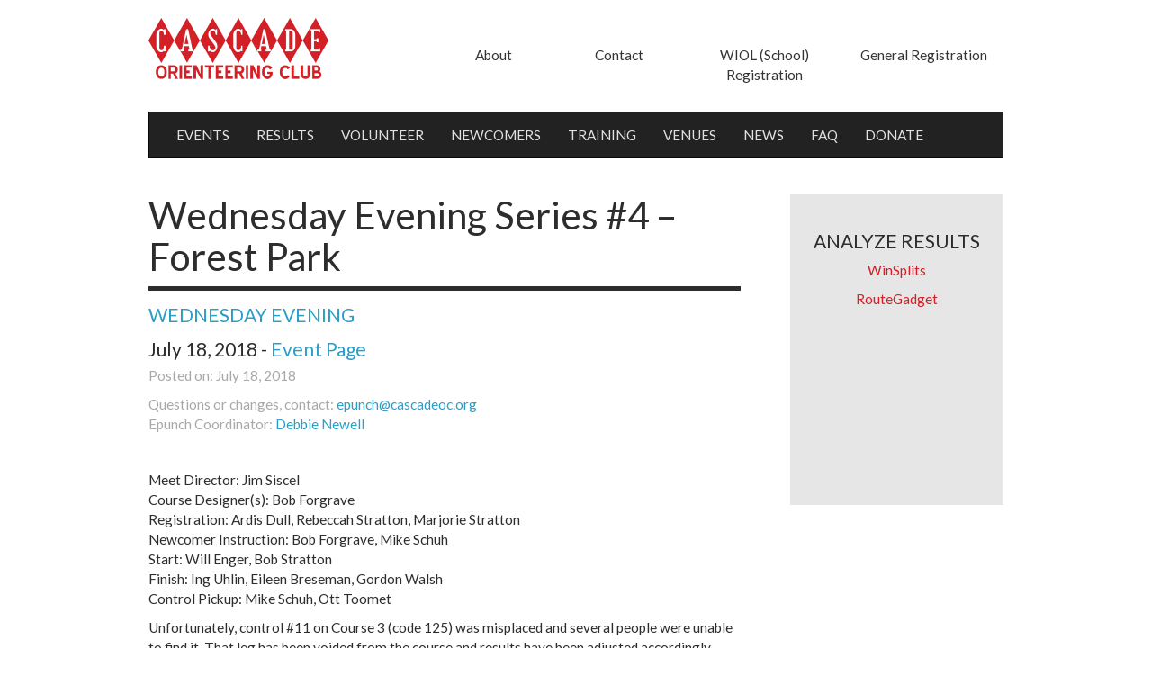

--- FILE ---
content_type: text/html; charset=UTF-8
request_url: https://cocwebsite.azurewebsites.net/result/wednesday-evening-series-4-forest-park/
body_size: 13960
content:
<!DOCTYPE html>
<html lang="en">
  <head>
    <meta charset="utf-8">
    <meta http-equiv="X-UA-Compatible" content="IE=edge">
    <meta name="viewport" content="width=device-width, initial-scale=1">
    <link rel="shortcut icon" href="/wp-content/themes/cascade-orienteering/favicon.ico" />

    <title>
      Wednesday Evening Series #4 - Forest Park - Cascade Orienteering      Cascade Orienteering    </title>

    <link href='https://fonts.googleapis.com/css?family=Lato:400,700,400italic' rel='stylesheet' type='text/css'>

    <!-- Custom styles for this template -->
    <!-- <link href="css/carousel.css" rel="stylesheet"> -->

    <meta name='robots' content='index, follow, max-image-preview:large, max-snippet:-1, max-video-preview:-1' />

	<!-- This site is optimized with the Yoast SEO plugin v19.2 - https://yoast.com/wordpress/plugins/seo/ -->
	<link rel="canonical" href="https://cocwebsite.azurewebsites.net/result/wednesday-evening-series-4-forest-park/" />
	<meta property="og:locale" content="en_US" />
	<meta property="og:type" content="article" />
	<meta property="og:title" content="Wednesday Evening Series #4 - Forest Park - Cascade Orienteering" />
	<meta property="og:description" content="Unfortunately, control #11 on Course 3 (code 125) was misplaced and several people were unable to find it. That leg has been voided from the course and results have been adjusted accordingly. RouteGadget still has the original course and splits. Event Classes Course 1 Course 2 Course 3 Course 4 Course 1 Pos. Name Club Time 1 Julie Vano_group COC 21:11 2 Alex Hamling COC 22:26 3 Liam Murphy COC 27:21 4 Annika Murphy COC 37:14 Menu Course 2 Pos. [&hellip;]" />
	<meta property="og:url" content="https://cocwebsite.azurewebsites.net/result/wednesday-evening-series-4-forest-park/" />
	<meta property="og:site_name" content="Cascade Orienteering" />
	<meta property="article:modified_time" content="2018-07-19T16:08:34+00:00" />
	<meta name="author" content="Debbie Newell" />
	<meta name="twitter:card" content="summary" />
	<meta name="twitter:label1" content="Est. reading time" />
	<meta name="twitter:data1" content="2 minutes" />
	<script type="application/ld+json" class="yoast-schema-graph">{"@context":"https://schema.org","@graph":[{"@type":"Organization","@id":"https://cascadeoc.org/#organization","name":"Cascade Orienteering","url":"https://cascadeoc.org/","sameAs":[],"logo":{"@type":"ImageObject","inLanguage":"en-US","@id":"https://cascadeoc.org/#/schema/logo/image/","url":"/wp-content/uploads/2016/02/coc-square.png","contentUrl":"/wp-content/uploads/2016/02/coc-square.png","width":120,"height":105,"caption":"Cascade Orienteering"},"image":{"@id":"https://cascadeoc.org/#/schema/logo/image/"}},{"@type":"WebSite","@id":"https://cascadeoc.org/#website","url":"https://cascadeoc.org/","name":"Cascade Orienteering","description":"Come explore with us","publisher":{"@id":"https://cascadeoc.org/#organization"},"potentialAction":[{"@type":"SearchAction","target":{"@type":"EntryPoint","urlTemplate":"https://cascadeoc.org/?s={search_term_string}"},"query-input":"required name=search_term_string"}],"inLanguage":"en-US"},{"@type":"WebPage","@id":"https://cocwebsite.azurewebsites.net/result/wednesday-evening-series-4-forest-park/#webpage","url":"https://cocwebsite.azurewebsites.net/result/wednesday-evening-series-4-forest-park/","name":"Wednesday Evening Series #4 - Forest Park - Cascade Orienteering","isPartOf":{"@id":"https://cascadeoc.org/#website"},"datePublished":"2018-07-19T04:48:06+00:00","dateModified":"2018-07-19T16:08:34+00:00","breadcrumb":{"@id":"https://cocwebsite.azurewebsites.net/result/wednesday-evening-series-4-forest-park/#breadcrumb"},"inLanguage":"en-US","potentialAction":[{"@type":"ReadAction","target":["https://cocwebsite.azurewebsites.net/result/wednesday-evening-series-4-forest-park/"]}]},{"@type":"BreadcrumbList","@id":"https://cocwebsite.azurewebsites.net/result/wednesday-evening-series-4-forest-park/#breadcrumb","itemListElement":[{"@type":"ListItem","position":1,"name":"Home","item":"https://cascadeoc.org/"},{"@type":"ListItem","position":2,"name":"Wednesday Evening Series #4 &#8211; Forest Park"}]}]}</script>
	<!-- / Yoast SEO plugin. -->


<link rel="alternate" title="oEmbed (JSON)" type="application/json+oembed" href="https://cocwebsite.azurewebsites.net/wp-json/oembed/1.0/embed?url=https%3A%2F%2Fcocwebsite.azurewebsites.net%2Fresult%2Fwednesday-evening-series-4-forest-park%2F" />
<link rel="alternate" title="oEmbed (XML)" type="text/xml+oembed" href="https://cocwebsite.azurewebsites.net/wp-json/oembed/1.0/embed?url=https%3A%2F%2Fcocwebsite.azurewebsites.net%2Fresult%2Fwednesday-evening-series-4-forest-park%2F&#038;format=xml" />
<style id='wp-img-auto-sizes-contain-inline-css' type='text/css'>
img:is([sizes=auto i],[sizes^="auto," i]){contain-intrinsic-size:3000px 1500px}
/*# sourceURL=wp-img-auto-sizes-contain-inline-css */
</style>
<style id='wp-emoji-styles-inline-css' type='text/css'>

	img.wp-smiley, img.emoji {
		display: inline !important;
		border: none !important;
		box-shadow: none !important;
		height: 1em !important;
		width: 1em !important;
		margin: 0 0.07em !important;
		vertical-align: -0.1em !important;
		background: none !important;
		padding: 0 !important;
	}
/*# sourceURL=wp-emoji-styles-inline-css */
</style>
<style id='wp-block-library-inline-css' type='text/css'>
:root{--wp-block-synced-color:#7a00df;--wp-block-synced-color--rgb:122,0,223;--wp-bound-block-color:var(--wp-block-synced-color);--wp-editor-canvas-background:#ddd;--wp-admin-theme-color:#007cba;--wp-admin-theme-color--rgb:0,124,186;--wp-admin-theme-color-darker-10:#006ba1;--wp-admin-theme-color-darker-10--rgb:0,107,160.5;--wp-admin-theme-color-darker-20:#005a87;--wp-admin-theme-color-darker-20--rgb:0,90,135;--wp-admin-border-width-focus:2px}@media (min-resolution:192dpi){:root{--wp-admin-border-width-focus:1.5px}}.wp-element-button{cursor:pointer}:root .has-very-light-gray-background-color{background-color:#eee}:root .has-very-dark-gray-background-color{background-color:#313131}:root .has-very-light-gray-color{color:#eee}:root .has-very-dark-gray-color{color:#313131}:root .has-vivid-green-cyan-to-vivid-cyan-blue-gradient-background{background:linear-gradient(135deg,#00d084,#0693e3)}:root .has-purple-crush-gradient-background{background:linear-gradient(135deg,#34e2e4,#4721fb 50%,#ab1dfe)}:root .has-hazy-dawn-gradient-background{background:linear-gradient(135deg,#faaca8,#dad0ec)}:root .has-subdued-olive-gradient-background{background:linear-gradient(135deg,#fafae1,#67a671)}:root .has-atomic-cream-gradient-background{background:linear-gradient(135deg,#fdd79a,#004a59)}:root .has-nightshade-gradient-background{background:linear-gradient(135deg,#330968,#31cdcf)}:root .has-midnight-gradient-background{background:linear-gradient(135deg,#020381,#2874fc)}:root{--wp--preset--font-size--normal:16px;--wp--preset--font-size--huge:42px}.has-regular-font-size{font-size:1em}.has-larger-font-size{font-size:2.625em}.has-normal-font-size{font-size:var(--wp--preset--font-size--normal)}.has-huge-font-size{font-size:var(--wp--preset--font-size--huge)}.has-text-align-center{text-align:center}.has-text-align-left{text-align:left}.has-text-align-right{text-align:right}.has-fit-text{white-space:nowrap!important}#end-resizable-editor-section{display:none}.aligncenter{clear:both}.items-justified-left{justify-content:flex-start}.items-justified-center{justify-content:center}.items-justified-right{justify-content:flex-end}.items-justified-space-between{justify-content:space-between}.screen-reader-text{border:0;clip-path:inset(50%);height:1px;margin:-1px;overflow:hidden;padding:0;position:absolute;width:1px;word-wrap:normal!important}.screen-reader-text:focus{background-color:#ddd;clip-path:none;color:#444;display:block;font-size:1em;height:auto;left:5px;line-height:normal;padding:15px 23px 14px;text-decoration:none;top:5px;width:auto;z-index:100000}html :where(.has-border-color){border-style:solid}html :where([style*=border-top-color]){border-top-style:solid}html :where([style*=border-right-color]){border-right-style:solid}html :where([style*=border-bottom-color]){border-bottom-style:solid}html :where([style*=border-left-color]){border-left-style:solid}html :where([style*=border-width]){border-style:solid}html :where([style*=border-top-width]){border-top-style:solid}html :where([style*=border-right-width]){border-right-style:solid}html :where([style*=border-bottom-width]){border-bottom-style:solid}html :where([style*=border-left-width]){border-left-style:solid}html :where(img[class*=wp-image-]){height:auto;max-width:100%}:where(figure){margin:0 0 1em}html :where(.is-position-sticky){--wp-admin--admin-bar--position-offset:var(--wp-admin--admin-bar--height,0px)}@media screen and (max-width:600px){html :where(.is-position-sticky){--wp-admin--admin-bar--position-offset:0px}}

/*# sourceURL=wp-block-library-inline-css */
</style><style id='global-styles-inline-css' type='text/css'>
:root{--wp--preset--aspect-ratio--square: 1;--wp--preset--aspect-ratio--4-3: 4/3;--wp--preset--aspect-ratio--3-4: 3/4;--wp--preset--aspect-ratio--3-2: 3/2;--wp--preset--aspect-ratio--2-3: 2/3;--wp--preset--aspect-ratio--16-9: 16/9;--wp--preset--aspect-ratio--9-16: 9/16;--wp--preset--color--black: #000000;--wp--preset--color--cyan-bluish-gray: #abb8c3;--wp--preset--color--white: #ffffff;--wp--preset--color--pale-pink: #f78da7;--wp--preset--color--vivid-red: #cf2e2e;--wp--preset--color--luminous-vivid-orange: #ff6900;--wp--preset--color--luminous-vivid-amber: #fcb900;--wp--preset--color--light-green-cyan: #7bdcb5;--wp--preset--color--vivid-green-cyan: #00d084;--wp--preset--color--pale-cyan-blue: #8ed1fc;--wp--preset--color--vivid-cyan-blue: #0693e3;--wp--preset--color--vivid-purple: #9b51e0;--wp--preset--gradient--vivid-cyan-blue-to-vivid-purple: linear-gradient(135deg,rgb(6,147,227) 0%,rgb(155,81,224) 100%);--wp--preset--gradient--light-green-cyan-to-vivid-green-cyan: linear-gradient(135deg,rgb(122,220,180) 0%,rgb(0,208,130) 100%);--wp--preset--gradient--luminous-vivid-amber-to-luminous-vivid-orange: linear-gradient(135deg,rgb(252,185,0) 0%,rgb(255,105,0) 100%);--wp--preset--gradient--luminous-vivid-orange-to-vivid-red: linear-gradient(135deg,rgb(255,105,0) 0%,rgb(207,46,46) 100%);--wp--preset--gradient--very-light-gray-to-cyan-bluish-gray: linear-gradient(135deg,rgb(238,238,238) 0%,rgb(169,184,195) 100%);--wp--preset--gradient--cool-to-warm-spectrum: linear-gradient(135deg,rgb(74,234,220) 0%,rgb(151,120,209) 20%,rgb(207,42,186) 40%,rgb(238,44,130) 60%,rgb(251,105,98) 80%,rgb(254,248,76) 100%);--wp--preset--gradient--blush-light-purple: linear-gradient(135deg,rgb(255,206,236) 0%,rgb(152,150,240) 100%);--wp--preset--gradient--blush-bordeaux: linear-gradient(135deg,rgb(254,205,165) 0%,rgb(254,45,45) 50%,rgb(107,0,62) 100%);--wp--preset--gradient--luminous-dusk: linear-gradient(135deg,rgb(255,203,112) 0%,rgb(199,81,192) 50%,rgb(65,88,208) 100%);--wp--preset--gradient--pale-ocean: linear-gradient(135deg,rgb(255,245,203) 0%,rgb(182,227,212) 50%,rgb(51,167,181) 100%);--wp--preset--gradient--electric-grass: linear-gradient(135deg,rgb(202,248,128) 0%,rgb(113,206,126) 100%);--wp--preset--gradient--midnight: linear-gradient(135deg,rgb(2,3,129) 0%,rgb(40,116,252) 100%);--wp--preset--font-size--small: 13px;--wp--preset--font-size--medium: 20px;--wp--preset--font-size--large: 36px;--wp--preset--font-size--x-large: 42px;--wp--preset--spacing--20: 0.44rem;--wp--preset--spacing--30: 0.67rem;--wp--preset--spacing--40: 1rem;--wp--preset--spacing--50: 1.5rem;--wp--preset--spacing--60: 2.25rem;--wp--preset--spacing--70: 3.38rem;--wp--preset--spacing--80: 5.06rem;--wp--preset--shadow--natural: 6px 6px 9px rgba(0, 0, 0, 0.2);--wp--preset--shadow--deep: 12px 12px 50px rgba(0, 0, 0, 0.4);--wp--preset--shadow--sharp: 6px 6px 0px rgba(0, 0, 0, 0.2);--wp--preset--shadow--outlined: 6px 6px 0px -3px rgb(255, 255, 255), 6px 6px rgb(0, 0, 0);--wp--preset--shadow--crisp: 6px 6px 0px rgb(0, 0, 0);}:where(.is-layout-flex){gap: 0.5em;}:where(.is-layout-grid){gap: 0.5em;}body .is-layout-flex{display: flex;}.is-layout-flex{flex-wrap: wrap;align-items: center;}.is-layout-flex > :is(*, div){margin: 0;}body .is-layout-grid{display: grid;}.is-layout-grid > :is(*, div){margin: 0;}:where(.wp-block-columns.is-layout-flex){gap: 2em;}:where(.wp-block-columns.is-layout-grid){gap: 2em;}:where(.wp-block-post-template.is-layout-flex){gap: 1.25em;}:where(.wp-block-post-template.is-layout-grid){gap: 1.25em;}.has-black-color{color: var(--wp--preset--color--black) !important;}.has-cyan-bluish-gray-color{color: var(--wp--preset--color--cyan-bluish-gray) !important;}.has-white-color{color: var(--wp--preset--color--white) !important;}.has-pale-pink-color{color: var(--wp--preset--color--pale-pink) !important;}.has-vivid-red-color{color: var(--wp--preset--color--vivid-red) !important;}.has-luminous-vivid-orange-color{color: var(--wp--preset--color--luminous-vivid-orange) !important;}.has-luminous-vivid-amber-color{color: var(--wp--preset--color--luminous-vivid-amber) !important;}.has-light-green-cyan-color{color: var(--wp--preset--color--light-green-cyan) !important;}.has-vivid-green-cyan-color{color: var(--wp--preset--color--vivid-green-cyan) !important;}.has-pale-cyan-blue-color{color: var(--wp--preset--color--pale-cyan-blue) !important;}.has-vivid-cyan-blue-color{color: var(--wp--preset--color--vivid-cyan-blue) !important;}.has-vivid-purple-color{color: var(--wp--preset--color--vivid-purple) !important;}.has-black-background-color{background-color: var(--wp--preset--color--black) !important;}.has-cyan-bluish-gray-background-color{background-color: var(--wp--preset--color--cyan-bluish-gray) !important;}.has-white-background-color{background-color: var(--wp--preset--color--white) !important;}.has-pale-pink-background-color{background-color: var(--wp--preset--color--pale-pink) !important;}.has-vivid-red-background-color{background-color: var(--wp--preset--color--vivid-red) !important;}.has-luminous-vivid-orange-background-color{background-color: var(--wp--preset--color--luminous-vivid-orange) !important;}.has-luminous-vivid-amber-background-color{background-color: var(--wp--preset--color--luminous-vivid-amber) !important;}.has-light-green-cyan-background-color{background-color: var(--wp--preset--color--light-green-cyan) !important;}.has-vivid-green-cyan-background-color{background-color: var(--wp--preset--color--vivid-green-cyan) !important;}.has-pale-cyan-blue-background-color{background-color: var(--wp--preset--color--pale-cyan-blue) !important;}.has-vivid-cyan-blue-background-color{background-color: var(--wp--preset--color--vivid-cyan-blue) !important;}.has-vivid-purple-background-color{background-color: var(--wp--preset--color--vivid-purple) !important;}.has-black-border-color{border-color: var(--wp--preset--color--black) !important;}.has-cyan-bluish-gray-border-color{border-color: var(--wp--preset--color--cyan-bluish-gray) !important;}.has-white-border-color{border-color: var(--wp--preset--color--white) !important;}.has-pale-pink-border-color{border-color: var(--wp--preset--color--pale-pink) !important;}.has-vivid-red-border-color{border-color: var(--wp--preset--color--vivid-red) !important;}.has-luminous-vivid-orange-border-color{border-color: var(--wp--preset--color--luminous-vivid-orange) !important;}.has-luminous-vivid-amber-border-color{border-color: var(--wp--preset--color--luminous-vivid-amber) !important;}.has-light-green-cyan-border-color{border-color: var(--wp--preset--color--light-green-cyan) !important;}.has-vivid-green-cyan-border-color{border-color: var(--wp--preset--color--vivid-green-cyan) !important;}.has-pale-cyan-blue-border-color{border-color: var(--wp--preset--color--pale-cyan-blue) !important;}.has-vivid-cyan-blue-border-color{border-color: var(--wp--preset--color--vivid-cyan-blue) !important;}.has-vivid-purple-border-color{border-color: var(--wp--preset--color--vivid-purple) !important;}.has-vivid-cyan-blue-to-vivid-purple-gradient-background{background: var(--wp--preset--gradient--vivid-cyan-blue-to-vivid-purple) !important;}.has-light-green-cyan-to-vivid-green-cyan-gradient-background{background: var(--wp--preset--gradient--light-green-cyan-to-vivid-green-cyan) !important;}.has-luminous-vivid-amber-to-luminous-vivid-orange-gradient-background{background: var(--wp--preset--gradient--luminous-vivid-amber-to-luminous-vivid-orange) !important;}.has-luminous-vivid-orange-to-vivid-red-gradient-background{background: var(--wp--preset--gradient--luminous-vivid-orange-to-vivid-red) !important;}.has-very-light-gray-to-cyan-bluish-gray-gradient-background{background: var(--wp--preset--gradient--very-light-gray-to-cyan-bluish-gray) !important;}.has-cool-to-warm-spectrum-gradient-background{background: var(--wp--preset--gradient--cool-to-warm-spectrum) !important;}.has-blush-light-purple-gradient-background{background: var(--wp--preset--gradient--blush-light-purple) !important;}.has-blush-bordeaux-gradient-background{background: var(--wp--preset--gradient--blush-bordeaux) !important;}.has-luminous-dusk-gradient-background{background: var(--wp--preset--gradient--luminous-dusk) !important;}.has-pale-ocean-gradient-background{background: var(--wp--preset--gradient--pale-ocean) !important;}.has-electric-grass-gradient-background{background: var(--wp--preset--gradient--electric-grass) !important;}.has-midnight-gradient-background{background: var(--wp--preset--gradient--midnight) !important;}.has-small-font-size{font-size: var(--wp--preset--font-size--small) !important;}.has-medium-font-size{font-size: var(--wp--preset--font-size--medium) !important;}.has-large-font-size{font-size: var(--wp--preset--font-size--large) !important;}.has-x-large-font-size{font-size: var(--wp--preset--font-size--x-large) !important;}
/*# sourceURL=global-styles-inline-css */
</style>

<style id='classic-theme-styles-inline-css' type='text/css'>
/*! This file is auto-generated */
.wp-block-button__link{color:#fff;background-color:#32373c;border-radius:9999px;box-shadow:none;text-decoration:none;padding:calc(.667em + 2px) calc(1.333em + 2px);font-size:1.125em}.wp-block-file__button{background:#32373c;color:#fff;text-decoration:none}
/*# sourceURL=/wp-includes/css/classic-themes.min.css */
</style>
<link rel='stylesheet' id='contact-form-7-css' href='/wp-content/plugins/contact-form-7/includes/css/styles.css?ver=5.6' type='text/css' media='all' />
<link rel='stylesheet' id='wp-pagenavi-css' href='/wp-content/plugins/wp-pagenavi/pagenavi-css.css?ver=2.70' type='text/css' media='all' />
<link rel='stylesheet' id='bootstrap_css-css' href='/wp-content/themes/cascade-orienteering/css/bootstrap.min.css?ver=6.9' type='text/css' media='all' />
<link rel='stylesheet' id='main_css-css' href='/wp-content/themes/cascade-orienteering/style.css?ver=6.9' type='text/css' media='all' />
<link rel='stylesheet' id='tablepress-default-css' href='/wp-content/plugins/tablepress/css/default.min.css?ver=1.14' type='text/css' media='all' />
<link rel='stylesheet' id='tablepress-responsive-tables-css' href='/wp-content/plugins/tablepress-responsive-tables/css/tablepress-responsive.min.css?ver=1.8' type='text/css' media='all' />
<script type="text/javascript" src="https://cocwebsite.azurewebsites.net/wp-includes/js/jquery/jquery.min.js?ver=3.7.1" id="jquery-core-js"></script>
<script type="text/javascript" src="https://cocwebsite.azurewebsites.net/wp-includes/js/jquery/jquery-migrate.min.js?ver=3.4.1" id="jquery-migrate-js"></script>
<link rel="https://api.w.org/" href="https://cocwebsite.azurewebsites.net/wp-json/" /><link rel="EditURI" type="application/rsd+xml" title="RSD" href="https://cocwebsite.azurewebsites.net/xmlrpc.php?rsd" />
<meta name="generator" content="WordPress 6.9" />
<link rel='shortlink' href='https://cocwebsite.azurewebsites.net/?p=4508' />
<link rel="icon" href="/wp-content/uploads/2016/02/coc-square.png" sizes="32x32" />
<link rel="icon" href="/wp-content/uploads/2016/02/coc-square.png" sizes="192x192" />
<link rel="apple-touch-icon" href="/wp-content/uploads/2016/02/coc-square.png" />
<meta name="msapplication-TileImage" content="/wp-content/uploads/2016/02/coc-square.png" />

  </head>

<body class="wp-singular result-template-default single single-result postid-4508 wp-theme-cascade-orienteering">

  <!-- Google Analytics-->
  <script>
    (function(i,s,o,g,r,a,m){i['GoogleAnalyticsObject']=r;i[r]=i[r]||function(){
    (i[r].q=i[r].q||[]).push(arguments)},i[r].l=1*new Date();a=s.createElement(o),
    m=s.getElementsByTagName(o)[0];a.async=1;a.src=g;m.parentNode.insertBefore(a,m)
    })(window,document,'script','https://www.google-analytics.com/analytics.js','ga');

    ga('create', 'UA-77400913-1', 'auto');
    ga('send', 'pageview');

  </script>

  <div class="content">
    <div class="container">
      <div class="col-lg-10 col-lg-offset-1"> <!-- Sets the inner white area -->
      
      <header>
        <div class="row sm-mrg-bottom" id="top">
          <div class="col-lg-2 col-xs-12 col-sm-4" id="no-pad">
            <a href="https://cocwebsite.azurewebsites.net">
              <img id="logo-top-left" class="hidden-xs" src="/wp-content/themes/cascade-orienteering/images/COC-logo-diamond-red.png" alt="Cascade Orienteering" />
            </a>
          </div>
          <div class="col-lg-8 col-lg-offset-2 col-sm-8 col-md-8 md-mrg-top hidden-xs" id="no-pad">
            <ul class="nav nav-justified" id="top-nav">
              <li><a href="https://cocwebsite.azurewebsites.net/about/">About</a></li>
              <li><a href="https://cocwebsite.azurewebsites.net/contact/">Contact</a></li>
              <li><a href="https://register.wiol.org/">WIOL (School) Registration</a></li>
              <li><a href="https://register.cascadeoc.org/">General Registration</a></li>
            </ul>
          </div>
        </div>
      </header>


<!-- =====GLOBAL NAVIGATION===== -->
<div class="row">
  <nav class="navbar navbar-default navbar-inverse shadow" role="navigation">
    <div class="navbar-header">

      <a class="navbar-brand hidden-sm hidden-md hidden-lg" href="https://cocwebsite.azurewebsites.net">
        <img src="/wp-content/themes/cascade-orienteering/images/COC-logo-diamond-white-xs.png" alt="Cascade Orienteering" />
      </a>

        <button type="button" class="navbar-toggle" data-toggle="collapse" data-target="#collapse">
            <span class="sr-only">Toggle navigation</span>
            <span class="icon-bar"></span>
            <span class="icon-bar"></span>
            <span class="icon-bar"></span>
        </button>
    </div>
    <div class="collapse navbar-collapse" id="collapse">
		<ul id="menu-main-menu" class="nav navbar-nav"><li id="menu-item-25" class="menu-item menu-item-type-post_type menu-item-object-page menu-item-25"><a href="https://cocwebsite.azurewebsites.net/events/">EVENTS</a></li>
<li id="menu-item-76" class="menu-item menu-item-type-post_type menu-item-object-page menu-item-76"><a href="https://cocwebsite.azurewebsites.net/results/">RESULTS</a></li>
<li id="menu-item-16" class="menu-item menu-item-type-post_type menu-item-object-page menu-item-16"><a href="https://cocwebsite.azurewebsites.net/volunteer/">VOLUNTEER</a></li>
<li id="menu-item-14" class="menu-item menu-item-type-post_type menu-item-object-page menu-item-14"><a href="https://cocwebsite.azurewebsites.net/training/newcomers/">NEWCOMERS</a></li>
<li id="menu-item-18664" class="menu-item menu-item-type-post_type menu-item-object-page menu-item-18664"><a href="https://cocwebsite.azurewebsites.net/training/">TRAINING</a></li>
<li id="menu-item-66" class="menu-item menu-item-type-post_type menu-item-object-page menu-item-66"><a href="https://cocwebsite.azurewebsites.net/maps/">VENUES</a></li>
<li id="menu-item-34" class="menu-item menu-item-type-post_type menu-item-object-page current_page_parent menu-item-34"><a href="https://cocwebsite.azurewebsites.net/news/">NEWS</a></li>
<li id="menu-item-13" class="menu-item menu-item-type-post_type menu-item-object-page menu-item-13"><a href="https://cocwebsite.azurewebsites.net/faq/">FAQ</a></li>
<li id="menu-item-18980" class="menu-item menu-item-type-post_type menu-item-object-page menu-item-18980"><a href="https://cocwebsite.azurewebsites.net/donate/">DONATE</a></li>
</ul>	<ul class="nav navbar-nav hidden-sm hidden-md hidden-lg">
	<li class="menu-item menu-item-type-post_type menu-item-object-page"><a href="https://register.cascadeoc.org/">General Registration</a></li>
	<li class="menu-item menu-item-type-post_type menu-item-object-page"><a href="https://register.wiol.org/">WIOL (School) Registration</a></li>
	<li class="menu-item menu-item-type-post_type menu-item-object-page"><a href="https://cascadeoc.org/about/">About</a></li>
	<li class="menu-item menu-item-type-post_type menu-item-object-page"><a href="https://cascadeoc.org/contact/">Contact</a></li>
	</ul>    
    </div>  
  </nav>
</div> <!-- end global navigation row -->

<div class ="row"> <!-- row for content LEFT -->
  <div class="col-lg-9 col-md-9 col-sm-9 more-pad-right no-pad-left"> <!-- col 9 for content LEFT -->
    <div class="col-lg-12 lg-mrg-bottom no-pad-left"> <!-- inner col 12 for content LEFT -->



    
        
    <article class="post md-mrg-top">
        <h1>Wednesday Evening Series #4 &#8211; Forest Park</h1>
        <hr></hr>
    

        <div class="md-mrg-bottom">
            
            <h3><!-- Displays the associated series link in the sub-heading -->
              <a class="sm-pad-right" href="https://cocwebsite.azurewebsites.net/series/wednesday-evening/">WEDNESDAY EVENING</a>            </h3>

            <h3>July 18, 2018  

                 - <a href="https://cocwebsite.azurewebsites.net/event/wednesday-evening-series-4/">Event Page</a>

            </h3>
                <p class="post-info">Posted on: July 18, 2018</p>
                <p class="post-info">Questions or changes, contact: <a href="mailto:epunch@cascadeoc.org">epunch@cascadeoc.org</a><br>
					Epunch Coordinator:
                    <a href="https://cocwebsite.azurewebsites.net/contact/debbie-newell/">Debbie Newell</a>                </p>


        </div>

        
        <div class="hidden-lg hidden-md hidden-sm md-mrg-top md-mrg-bottom"> <!-- Mobile only, also update sidebar-results.php -->
                   
                <h4 class="md-mrg-top">ANALYZE RESULTS</h4>

                <p>
                                    </p>

                <p>
                                            <a class="red" href="http://obasen.orientering.se/winsplits/online/en/default.asp?page=classes&databaseId=56896">WinSplits</a>
                                    </p>

                <p>
                                    </p>

                <p>
                                            <a class="red" href="http://rg.cascadeoc.org/rg2/#220">RouteGadget</a>
                                    </p>


                <!-- Related season standings AND related team or individual results,
                as ACF relationship field -->
                <p>
                                </p>

            </div> <!-- wrapper div -->

        <!-- ===== URGENT results MESSAGE ===== -->
        <div class="row urgent">
          <em></em>
        </div>

        	  
  	<p>Meet Director: Jim Siscel<br />
Course Designer(s): Bob Forgrave<br />
Registration: Ardis Dull, Rebeccah Stratton, Marjorie Stratton<br />
Newcomer Instruction: Bob Forgrave, Mike Schuh<br />
Start: Will Enger, Bob Stratton<br />
Finish: Ing Uhlin, Eileen Breseman, Gordon Walsh<br />
Control Pickup: Mike Schuh, Ott Toomet</p>
       
        <p><div id="lt-top" class="LostTimeContent">
<div class="lg-mrg-bottom">
<p>Unfortunately, control #11 on Course 3 (code 125) was misplaced and several people were unable to find it. That leg has been voided from the course and results have been adjusted accordingly. RouteGadget still has the original course and splits.</p>
<h2>Event Classes</h2>
<h4><a href="#1">Course 1</a></h4>
<h4><a href="#2">Course 2</a></h4>
<h4><a href="#3">Course 3</a></h4>
<h4><a href="#4">Course 4</a></h4>
</div>
<div class="classResults lg-mrg-bottom">
<h3 id="1">Course 1</h3>
<table id="ResultsTable-1" class="table table-striped">
<tbody>
<tr id="column-titles">
<th>Pos.</th>
<th>Name</th>
<th>Club</th>
<th class="text-right">Time</th>
</tr>
<tr>
<td>1</td>
<td>Julie Vano_group</td>
<td>COC</td>
<td class="text-right" style="text-align: right;">21:11</td>
</tr>
<tr>
<td>2</td>
<td>Alex Hamling</td>
<td>COC</td>
<td class="text-right" style="text-align: right;">22:26</td>
</tr>
<tr>
<td>3</td>
<td>Liam Murphy</td>
<td>COC</td>
<td class="text-right" style="text-align: right;">27:21</td>
</tr>
<tr>
<td>4</td>
<td>Annika Murphy</td>
<td>COC</td>
<td class="text-right" style="text-align: right;">37:14</td>
</tr>
</tbody>
</table>
</div>
<p class="lg-mrg-bottom text-center"><a href="#lt-top">Menu</a></p>
<div class="classResults lg-mrg-bottom">
<h3 id="2">Course 2</h3>
<table id="ResultsTable-2" class="table table-striped">
<tbody>
<tr id="column-titles">
<th>Pos.</th>
<th>Name</th>
<th>Club</th>
<th class="text-right">Time</th>
</tr>
<tr>
<td>1</td>
<td>Brian Gruber</td>
<td>COC</td>
<td class="text-right" style="text-align: right;">20:51</td>
</tr>
<tr>
<td>2</td>
<td>Lance Blakely</td>
<td>COC</td>
<td class="text-right" style="text-align: right;">30:40</td>
</tr>
<tr>
<td>3</td>
<td>Katie Cook</td>
<td>None</td>
<td class="text-right" style="text-align: right;">31:34</td>
</tr>
<tr>
<td>4</td>
<td>Sarah Murphy</td>
<td>COC</td>
<td class="text-right" style="text-align: right;">37:24</td>
</tr>
<tr>
<td>5</td>
<td>Nick Patterson_Group</td>
<td>None</td>
<td class="text-right" style="text-align: right;">49:13</td>
</tr>
<tr>
<td>6</td>
<td>Caryn Lange_group</td>
<td>None</td>
<td class="text-right" style="text-align: right;">53:41</td>
</tr>
<tr>
<td>7</td>
<td>Rebeccah Stratton</td>
<td>COC</td>
<td class="text-right" style="text-align: right;">56:37</td>
</tr>
<tr>
<td>8</td>
<td>Nadia Yashyna</td>
<td>None</td>
<td class="text-right" style="text-align: right;">61:10</td>
</tr>
<tr>
<td>9</td>
<td>Leslie Nilan_Group</td>
<td>None</td>
<td class="text-right" style="text-align: right;">64:51</td>
</tr>
<tr>
<td>10</td>
<td>Mary Anne Murphy</td>
<td>COC</td>
<td class="text-right" style="text-align: right;">79:05</td>
</tr>
<tr>
<td>11</td>
<td>Mary OConnor</td>
<td>COC</td>
<td class="text-right" style="text-align: right;">80:18</td>
</tr>
<tr>
<td>12</td>
<td>Bless Cahoon</td>
<td>None</td>
<td class="text-right" style="text-align: right;">117:42</td>
</tr>
<tr>
<td></td>
<td>The OrientTEARS</td>
<td>None</td>
<td class="text-right" style="text-align: right;">msp</td>
</tr>
<tr>
<td></td>
<td>Team Lost (then found</td>
<td>None</td>
<td class="text-right" style="text-align: right;">msp</td>
</tr>
<tr>
<td></td>
<td>Team Moo</td>
<td>COC</td>
<td class="text-right" style="text-align: right;">msp</td>
</tr>
</tbody>
</table>
</div>
<p class="lg-mrg-bottom text-center"><a href="#lt-top">Menu</a></p>
<div class="classResults lg-mrg-bottom">
<h3 id="3">Course 3</h3>
<table id="ResultsTable-3" class="table table-striped">
<tbody>
<tr id="column-titles">
<th>Pos.</th>
<th>Name</th>
<th>Club</th>
<th class="text-right">Time</th>
</tr>
<tr>
<td>1</td>
<td>Nicholas Javadoff</td>
<td>COC</td>
<td class="text-right" style="text-align: right;">36:26</td>
</tr>
<tr>
<td>2</td>
<td>Victor Javadoff</td>
<td>COC</td>
<td class="text-right" style="text-align: right;">38:10</td>
</tr>
<tr>
<td>3</td>
<td>Audrey Javadoff</td>
<td>COC</td>
<td class="text-right" style="text-align: right;">38:40</td>
</tr>
<tr>
<td>4</td>
<td>Linnea Walsh_Group</td>
<td>COC</td>
<td class="text-right" style="text-align: right;">51:40</td>
</tr>
<tr>
<td>5</td>
<td>Ben Conley</td>
<td>COC</td>
<td class="text-right" style="text-align: right;">52:56</td>
</tr>
<tr>
<td>6</td>
<td>Sergio Vargas</td>
<td>COC</td>
<td class="text-right" style="text-align: right;">56:12</td>
</tr>
<tr>
<td>7</td>
<td>Emmett Barnes</td>
<td>COC</td>
<td class="text-right" style="text-align: right;">59:39</td>
</tr>
<tr>
<td>8</td>
<td>Robert Mattingly_Group</td>
<td>None</td>
<td class="text-right" style="text-align: right;">64:26</td>
</tr>
<tr>
<td>9</td>
<td>Nathan Murphy</td>
<td>COC</td>
<td class="text-right" style="text-align: right;">66:37</td>
</tr>
<tr>
<td>10</td>
<td>Polly Ann Najarian</td>
<td>COC</td>
<td class="text-right" style="text-align: right;">69:14</td>
</tr>
<tr>
<td>11</td>
<td>Rutvik Choudhary</td>
<td>None</td>
<td class="text-right" style="text-align: right;">72:00</td>
</tr>
<tr>
<td>12</td>
<td>Eileen Murphy</td>
<td>COC</td>
<td class="text-right" style="text-align: right;">72:22</td>
</tr>
<tr>
<td>13</td>
<td>Hilton Lange_group</td>
<td>None</td>
<td class="text-right" style="text-align: right;">76:28</td>
</tr>
<tr>
<td>14</td>
<td>Andres Vargas</td>
<td>COC</td>
<td class="text-right" style="text-align: right;">83:32</td>
</tr>
<tr>
<td>15</td>
<td>Kathy Forgrave</td>
<td>COC</td>
<td class="text-right" style="text-align: right;">93:21</td>
</tr>
<tr>
<td>16</td>
<td>Patricia Castellanos</td>
<td>COC</td>
<td class="text-right" style="text-align: right;">97:36</td>
</tr>
<tr>
<td>17</td>
<td>Harvey Friedman</td>
<td>COC</td>
<td class="text-right" style="text-align: right;">99:59</td>
</tr>
<tr>
<td></td>
<td>Don Atkinson</td>
<td>COC</td>
<td class="text-right" style="text-align: right;">msp</td>
</tr>
</tbody>
</table>
</div>
<p class="lg-mrg-bottom text-center"><a href="#lt-top">Menu</a></p>
<div class="classResults lg-mrg-bottom">
<h3 id="4">Course 4</h3>
<table id="ResultsTable-4" class="table table-striped">
<tbody>
<tr id="column-titles">
<th>Pos.</th>
<th>Name</th>
<th>Club</th>
<th class="text-right">Time</th>
</tr>
<tr>
<td>1</td>
<td>Will Enger</td>
<td>COC</td>
<td class="text-right" style="text-align: right;">33:11</td>
</tr>
<tr>
<td>2</td>
<td>Eric Jones</td>
<td>COC</td>
<td class="text-right" style="text-align: right;">35:59</td>
</tr>
<tr>
<td>3</td>
<td>Ethan O&#8217;Connor</td>
<td>COC</td>
<td class="text-right" style="text-align: right;">44:30</td>
</tr>
<tr>
<td>4</td>
<td>Benjamin Brady</td>
<td>COC</td>
<td class="text-right" style="text-align: right;">49:41</td>
</tr>
<tr>
<td>5</td>
<td>Shannon Cheng</td>
<td>COC</td>
<td class="text-right" style="text-align: right;">50:50</td>
</tr>
<tr>
<td>6</td>
<td>Ing Uhlin</td>
<td>COC</td>
<td class="text-right" style="text-align: right;">51:32</td>
</tr>
<tr>
<td>7</td>
<td>Shane Conley</td>
<td>COC</td>
<td class="text-right" style="text-align: right;">52:46</td>
</tr>
<tr>
<td>8</td>
<td>Alex Bond</td>
<td>COC</td>
<td class="text-right" style="text-align: right;">55:22</td>
</tr>
<tr>
<td>9</td>
<td>Keely Kinsman</td>
<td>COC</td>
<td class="text-right" style="text-align: right;">55:36</td>
</tr>
<tr>
<td>10</td>
<td>Dave Enger</td>
<td>COC</td>
<td class="text-right" style="text-align: right;">55:49</td>
</tr>
<tr>
<td>11</td>
<td>Greg Barnes</td>
<td>COC</td>
<td class="text-right" style="text-align: right;">61:12</td>
</tr>
<tr>
<td>12</td>
<td>Fabio Vargas</td>
<td>COC</td>
<td class="text-right" style="text-align: right;">61:28</td>
</tr>
<tr>
<td>13</td>
<td>Anique Johnson</td>
<td>COC</td>
<td class="text-right" style="text-align: right;">63:04</td>
</tr>
<tr>
<td>14</td>
<td>Debbie Newell</td>
<td>COC</td>
<td class="text-right" style="text-align: right;">64:44</td>
</tr>
<tr>
<td>15</td>
<td>Gordon Walsh</td>
<td>COC</td>
<td class="text-right" style="text-align: right;">68:17</td>
</tr>
<tr>
<td>16</td>
<td>Rob Knudsen</td>
<td>COC</td>
<td class="text-right" style="text-align: right;">68:18</td>
</tr>
<tr>
<td>17</td>
<td>Christian Whitmyre</td>
<td>COC</td>
<td class="text-right" style="text-align: right;">70:25</td>
</tr>
<tr>
<td>18</td>
<td>Doug Wyatt</td>
<td>COC</td>
<td class="text-right" style="text-align: right;">116:14</td>
</tr>
<tr>
<td>19</td>
<td>Elena Reiss</td>
<td>COC</td>
<td class="text-right" style="text-align: right;">128:30</td>
</tr>
<tr>
<td></td>
<td>Ott Toomet</td>
<td>Ilves</td>
<td class="text-right" style="text-align: right;">msp</td>
</tr>
<tr>
<td></td>
<td>Mike Schuh</td>
<td>COC</td>
<td class="text-right" style="text-align: right;">dnf</td>
</tr>
</tbody>
</table>
</div>
<p class="lg-mrg-bottom text-center"><a href="#lt-top">Menu</a></p>
<h3>Result Status Codes</h3>
<dl class="dl-horizontal">
<dt>msp: missing punch</dt>
<dd>a control was skipped or taken out of order</dd>
<dt>dnf: did not finish</dt>
<dd>a control or set of controls at the end of the course were skipped</dd>
<dt>nc: not competing</dt>
<dd>the competitor is not eligible for standings, such as when running a second course</dd>
<dt>dq: disqualified</dt>
<dd>breaking competition rules, such as conferring with another competitor or entering an out of bounds area</dd>
<dt>ovt: overtime</dt>
<dd>returning after the course closure time</dd>
<dt>dns: did not start</dt>
<dd>the competitor did not start</dd>
<dt>&lt;time&gt;*</dt>
<dd>the star indicates course completion status was not reported and may be valid, msp, or dnf</dd>
</dl>
</div>
</p>

        

    </article>



	

    </div> <!-- close content LEFT col 12 -->
  </div> <!-- close content LEFT col 9 -->


<span class="hidden-xs"><div class="col-lg-3 col-md-3 col-sm-3 sidebar md-mrg-top"> <!-- begin sidebar RIGHT -->
    <div class="sidebar-widgets">
	  	
	  	 <!-- Non-mobile only, also update single-result.php -->
			
		    <div class="text-center md-mrg-top">  

			<h3 class="md-mrg-top">ANALYZE RESULTS</h3>
			<p>
							</p>

			<p>
									<a class="red" href="http://obasen.orientering.se/winsplits/online/en/default.asp?page=classes&databaseId=56896">WinSplits</a>
							</p>

			<p>
							</p>

			<p>
									<a class="red" href="http://rg.cascadeoc.org/rg2/#220">RouteGadget</a>
							</p>


				<!-- Related season standings AND related team or individual results,
				as ACF relationship field -->
				<p>
					            </p>


			</div> <!-- wrapper div -->


	     <!-- belongs to dynamic sidebar -->
	</div><!-- sidebar widgets -->
</div> <!-- col --></span>

</div> <!-- close content LEFT row -->

      <!-- =====FOOTER===== -->
      <footer class="row">
        <div class="col-lg-12 col-md-12 col-sm-12 col-xs-12" id="foot">

          <div class="col-lg-3">
            <a href="https://cocwebsite.azurewebsites.net">
              <img id="logo-foot" src="/wp-content/themes/cascade-orienteering/images/COC-logo-diamond-white.png" alt="Cascade Orienteering" />
            </a>
          </div>
          <div class="col-lg-3" id="footer-menu">
            <p><a href="https://cocwebsite.azurewebsites.net/about/">ABOUT</a></p>
            <p><a href="https://cocwebsite.azurewebsites.net/contact/">CONTACT</a></p>
            <p><a href="https://register.cascadeoc.org/">REGISTRATION</a></p>
            <p><a href="https://register.wiol.org/">WIOL REGISTRATION</a></p>
            <p><a href="https://drive.google.com/drive/folders/1oBKnCURPVsqDsnwoOB6Wg7VDi8waxG7c" target=_"blank">Document Library</a></p>
            <p><a href="https://drive.google.com/drive/folders/0B29jBY5njVIKSllCM1A5WGx5RWM?resourcekey=0-6QdmAAgF9V9ZDU-9we9ePA" target=_"blank">Document Library (Old)</a></p>
            <p><a href="http://classic.cascadeoc.org/">Old website '09-16</a></p>
            <p><a href="http://www.old.cascadeoc.org/">Older website '00-09</a></p>
          </div>
          <div class="col-lg-3">
            <p>COC is a non-profit</p>
            <p><a href="https://orienteeringusa.org">Member of Orienteering USA</a></p>
            <p><a href="https://orienteering.org/">Member of International Orienteering Federation</a></p>
          </div>
          <div class="col-lg-3" id="footer-text">
            <p>Design by Rebecca Jensen<br>of Fox Jump Design</p>
            <p>&copy; Cascade Orienteering 2026</p>
            <p><a href="https://cascadeoc.org/wp-admin">Admin log in</a></p>
          </div>

        </div>
      </footer> 

    </div> <!-- end the 10 offset by 1 col, the inner white body -->
  </div> <!-- end container -->
</div> <!-- end content -->

  <script type="speculationrules">
{"prefetch":[{"source":"document","where":{"and":[{"href_matches":"/*"},{"not":{"href_matches":["/wp-*.php","/wp-admin/*","/wp-content/uploads/*","/wp-content/*","/wp-content/plugins/*","/wp-content/themes/cascade-orienteering/*","/*\\?(.+)"]}},{"not":{"selector_matches":"a[rel~=\"nofollow\"]"}},{"not":{"selector_matches":".no-prefetch, .no-prefetch a"}}]},"eagerness":"conservative"}]}
</script>
<script type="text/javascript" src="https://cocwebsite.azurewebsites.net/wp-includes/js/dist/vendor/wp-polyfill.min.js?ver=3.15.0" id="wp-polyfill-js"></script>
<script type="text/javascript" id="contact-form-7-js-extra">
/* <![CDATA[ */
var wpcf7 = {"api":{"root":"https://cocwebsite.azurewebsites.net/wp-json/","namespace":"contact-form-7/v1"}};
//# sourceURL=contact-form-7-js-extra
/* ]]> */
</script>
<script type="text/javascript" src="/wp-content/plugins/contact-form-7/includes/js/index.js?ver=5.6" id="contact-form-7-js"></script>
<script type="text/javascript" src="/wp-content/themes/cascade-orienteering/js/bootstrap.min.js?ver=6.9" id="bootstrap_js-js"></script>
<script type="text/javascript" src="/wp-content/plugins/page-links-to/dist/new-tab.js?ver=3.3.6" id="page-links-to-js"></script>
<script id="wp-emoji-settings" type="application/json">
{"baseUrl":"https://s.w.org/images/core/emoji/17.0.2/72x72/","ext":".png","svgUrl":"https://s.w.org/images/core/emoji/17.0.2/svg/","svgExt":".svg","source":{"concatemoji":"https://cocwebsite.azurewebsites.net/wp-includes/js/wp-emoji-release.min.js?ver=6.9"}}
</script>
<script type="module">
/* <![CDATA[ */
/*! This file is auto-generated */
const a=JSON.parse(document.getElementById("wp-emoji-settings").textContent),o=(window._wpemojiSettings=a,"wpEmojiSettingsSupports"),s=["flag","emoji"];function i(e){try{var t={supportTests:e,timestamp:(new Date).valueOf()};sessionStorage.setItem(o,JSON.stringify(t))}catch(e){}}function c(e,t,n){e.clearRect(0,0,e.canvas.width,e.canvas.height),e.fillText(t,0,0);t=new Uint32Array(e.getImageData(0,0,e.canvas.width,e.canvas.height).data);e.clearRect(0,0,e.canvas.width,e.canvas.height),e.fillText(n,0,0);const a=new Uint32Array(e.getImageData(0,0,e.canvas.width,e.canvas.height).data);return t.every((e,t)=>e===a[t])}function p(e,t){e.clearRect(0,0,e.canvas.width,e.canvas.height),e.fillText(t,0,0);var n=e.getImageData(16,16,1,1);for(let e=0;e<n.data.length;e++)if(0!==n.data[e])return!1;return!0}function u(e,t,n,a){switch(t){case"flag":return n(e,"\ud83c\udff3\ufe0f\u200d\u26a7\ufe0f","\ud83c\udff3\ufe0f\u200b\u26a7\ufe0f")?!1:!n(e,"\ud83c\udde8\ud83c\uddf6","\ud83c\udde8\u200b\ud83c\uddf6")&&!n(e,"\ud83c\udff4\udb40\udc67\udb40\udc62\udb40\udc65\udb40\udc6e\udb40\udc67\udb40\udc7f","\ud83c\udff4\u200b\udb40\udc67\u200b\udb40\udc62\u200b\udb40\udc65\u200b\udb40\udc6e\u200b\udb40\udc67\u200b\udb40\udc7f");case"emoji":return!a(e,"\ud83e\u1fac8")}return!1}function f(e,t,n,a){let r;const o=(r="undefined"!=typeof WorkerGlobalScope&&self instanceof WorkerGlobalScope?new OffscreenCanvas(300,150):document.createElement("canvas")).getContext("2d",{willReadFrequently:!0}),s=(o.textBaseline="top",o.font="600 32px Arial",{});return e.forEach(e=>{s[e]=t(o,e,n,a)}),s}function r(e){var t=document.createElement("script");t.src=e,t.defer=!0,document.head.appendChild(t)}a.supports={everything:!0,everythingExceptFlag:!0},new Promise(t=>{let n=function(){try{var e=JSON.parse(sessionStorage.getItem(o));if("object"==typeof e&&"number"==typeof e.timestamp&&(new Date).valueOf()<e.timestamp+604800&&"object"==typeof e.supportTests)return e.supportTests}catch(e){}return null}();if(!n){if("undefined"!=typeof Worker&&"undefined"!=typeof OffscreenCanvas&&"undefined"!=typeof URL&&URL.createObjectURL&&"undefined"!=typeof Blob)try{var e="postMessage("+f.toString()+"("+[JSON.stringify(s),u.toString(),c.toString(),p.toString()].join(",")+"));",a=new Blob([e],{type:"text/javascript"});const r=new Worker(URL.createObjectURL(a),{name:"wpTestEmojiSupports"});return void(r.onmessage=e=>{i(n=e.data),r.terminate(),t(n)})}catch(e){}i(n=f(s,u,c,p))}t(n)}).then(e=>{for(const n in e)a.supports[n]=e[n],a.supports.everything=a.supports.everything&&a.supports[n],"flag"!==n&&(a.supports.everythingExceptFlag=a.supports.everythingExceptFlag&&a.supports[n]);var t;a.supports.everythingExceptFlag=a.supports.everythingExceptFlag&&!a.supports.flag,a.supports.everything||((t=a.source||{}).concatemoji?r(t.concatemoji):t.wpemoji&&t.twemoji&&(r(t.twemoji),r(t.wpemoji)))});
//# sourceURL=https://cocwebsite.azurewebsites.net/wp-includes/js/wp-emoji-loader.min.js
/* ]]> */
</script>

</body>
</html>
